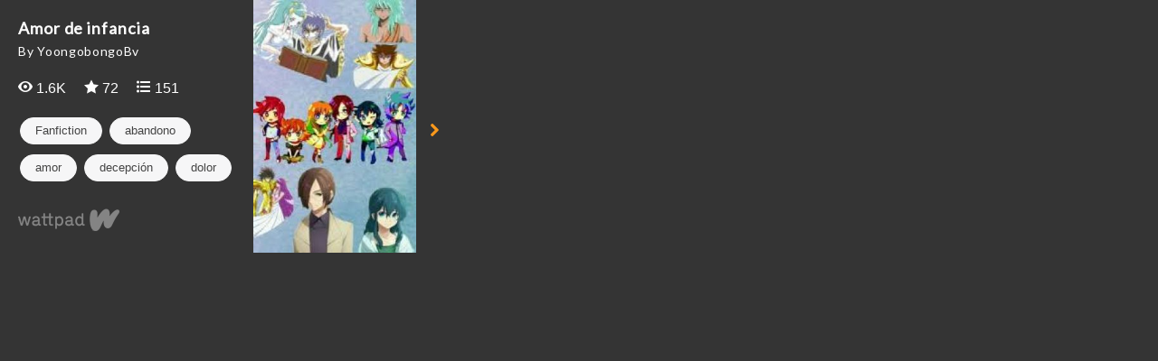

--- FILE ---
content_type: text/html; charset=UTF-8
request_url: https://embed.wattpad.com/story/195516898-amor-de-infancia
body_size: 2347
content:









<!DOCTYPE html>
<!--[if IE 8]>    <html class="ie ie8" > <![endif]-->
<!--[if IE 9]>    <html class="ie ie9" > <![endif]-->
<!--[if gt IE 9]> <html class="ie" > <![endif]-->
<!--[if !(IE)>    <html > <![endif]-->
    <head>
        <base target="_blank" />
        <meta charset="utf-8">

        <title>Embed - Amor de infancia - Wattpad</title>

        <meta name="description" content="">
        <meta name="keywords" content=""/>
        <meta name="viewport" content="width=device-width,
                                       initial-scale=1.0,
                                       maximum-scale=1.0,
                                       user-scalable=no">
        <meta name="robots" content="noindex">

        
          <link rel="stylesheet" type="text/css" href="https://www.wattpad.com/css/story-widget-requirements.min.css?v=1769462825">
  <link rel="stylesheet" type="text/css" href="https://www.wattpad.com/css/story-widget.min.css?v=1769462825">

  <style type="text/css">
    #cover-container {
      background-image: url('https://img.wattpad.com/cover/195516898-256-k308051.jpg')
    }
  </style>



          <link href='//fonts.googleapis.com/css?family=Lato:400' rel='stylesheet' type='text/css'>
        <!--[if IE 7]>
          <link rel="stylesheet" href="//netdna.bootstrapcdn.com/font-awesome/3.2.1/css/font-awesome-ie7.min.css">
        <![endif]-->

                <script type="text/javascript">
            (function(i,s,o,g,r,a,m){i['GoogleAnalyticsObject']=r;i[r]=i[r]||function(){
            (i[r].q=i[r].q||[]).push(arguments)},i[r].l=1*new Date();a=s.createElement(o),
            m=s.getElementsByTagName(o)[0];a.async=1;a.src=g;m.parentNode.insertBefore(a,m)
            })(window,document,'script','//www.google-analytics.com/analytics.js','ga');

            ga('create', 'UA-886196-22');
            ga('send', 'pageview');
        </script>
                        <script type="text/javascript">
          document.createElement('header');
          document.createElement('hgroup');
          document.createElement('nav');
          document.createElement('menu');
          document.createElement('section');
          document.createElement('article');
          document.createElement('aside');
          document.createElement('footer');
        </script>
    </head>

    <body class="story-widget">
        <div id="main-wrapper" class="widget">
                    <section id="main-content">
            <section id="preview">
  <div id="meta-info-container">
    <div id="title">
      Amor de infancia    </div>

    <div id="author">
      By YoongobongoBv    </div>

    <div class="metrics">
      <div id="reads">
        <span class="fa fa-view fa-wp-white"></span>
        1.6K      </div>

      <div id="votes">
        <span class="fa fa-vote fa-wp-white"></span>
        72      </div>

      <div id="comments">
        <span class="fa fa-list fa-wp-white"></span>
        151      </div>
    </div>

    <div class="tags">
      <ul class='tag-group'>
                  <li class="pill">
            Fanfiction          </li>
                                          <li class="pill">
                abandono              </li>
                                              <li class="pill">
                amor              </li>
                                              <li class="pill">
                decepción              </li>
                                              <li class="pill">
                dolor              </li>
                                              <li class="pill">
                drama              </li>
                                              <li class="pill">
                haruto              </li>
                                              <li class="pill">
                infancia              </li>
                                              <li class="pill">
                michiru              </li>
                                              <li class="pill">
                mika              </li>
                                              <li class="pill">
                niños              </li>
                                              <li class="pill">
                pasado              </li>
                                              <li class="pill">
                ryuho              </li>
                                              <li class="pill">
                saintseiyaomega              </li>
                                              <li class="pill">
                trama              </li>
                                              <li class="pill">
                tristeza              </li>
                                              <li class="pill">
                vida              </li>
                                              <li class="pill">
                yaoi              </li>
                                              <li class="pill">
                yö              </li>
                          </ul>
    </div>

    <a href="https://www.wattpad.com/story/195516898-amor-de-infancia?utm_source=widget&utm_medium=reading">
      <div id="footer">
      </div>
    </a>
  </div>

  <div id="start-reading-container">
    <div id="cover-container">
      <div id="overlay">
        <div id="logo">
          <div class="subtitle">Start Reading</div>
        </div>
      </div>
    </div>

    <p id="navigation-button" class="icon-chevron-right icon-large">
    </p>
  </div>
</section>

<section id="reading" class="hide">
  <div id="share-menu" class="menu">
    <a id="email-button"
       href="mailto:?subject=Check out 'Amor de infancia' on Wattpad&body=Read 'Amor de infancia' on Wattpad: %0A https%3A%2F%2Fwww.wattpad.com%2Fstory%2F195516898-amor-de-infancia"
       class="icon-stack button">
      <i class="icon-envelope"></i>
    </a>
    <span id="share-link-button" class="icon-stack button">
      <i class="icon-link"></i>
    </span>
    <a id="facebook-button"
       href="https://www.facebook.com/sharer.php?u=https%3A%2F%2Fwww.wattpad.com%2Fstory%2F195516898-amor-de-infancia%3Futm_source%3Dwidget%26utm_medium%3Dfacebook"
       class="icon-stack button">
      <i class="icon-facebook"></i>
    </a>
    <a id="twitter-button"
       href="https://twitter.com/intent/tweet?text=Read+%27Amor+de+infancia%27+on+Wattpad&url=https%3A%2F%2Fwww.wattpad.com%2Fstory%2F195516898-amor-de-infancia%3Futm_source%3Dwidget%26utm_medium%3Dtwitter"
       class="icon-stack button">
      <i class="icon-twitter"></i>
    </a>
    <a id="tumblr-button"
       href="https://tumblr.com/share?v=3&u=https%3A%2F%2Fwww.wattpad.com%2Fstory%2F195516898-amor-de-infancia&t=Read+%27Amor+de+infancia%27+on+Wattpad%3Futm_source%3Dwidget%26utm_medium%3Dtumblr"
       class="icon-stack button">
      <i class="icon-tumblr"></i>
    </a>
    <div id="share-link-overlay" class="hide">
      <input id="share-link-input" value="www.wattpad.com/story/195516898-amor-de-infancia?utm_source=widget&utm_medium=link_copy" />
      <span id="close-button" class="icon-stack button">
        <i class="icon-cancel-circled icon-stack-base"></i>
      </span>
    </div>
  </div>

  <div id="story-container">
          <div class="story-description">
        <h3> Description </h3>
        <p> Se me acaba de ocurrir ^^

Esta historia es de cuando ellos eran niños y todo :3

Cuando </p>
      </div>
        <h3> HOLA &lt;:)</h3>
    <div id="story-text" data-partid="764399931"  ondragstart="return false" onselectstart="return false">
      <div class="spinner-container">
        <div class="icon-spinner icon-spin icon-3x"></div>
      </div>
    </div>
    <a id="continue-reading" class="hide" href="https://www.wattpad.com/764688756?utm_source=widget&utm_medium=reading">
      <div id="continue-on-logo"></div>
      <div class="text">Continue Reading on Wattpad</div>
    </a>
  </div>
</section>

<section id="unsupported">
  <div id="meta-info-container">
    <div id="title">
      Amor de i...    </div>

    <div id="author">
      by YoongobongoBv    </div>

    <div class="metrics">
      <div id="reads">
        <span class="icon-eye-open"></span>
        1.6K      </div>

      <div id="votes">
        <span class="icon-star"></span>
        72      </div>

      <div id="comments">
        <span class="icon-comment"></span>
        151      </div>
    </div>

    <a href="https://www.wattpad.com/story/195516898-amor-de-infancia?utm_source=widget&utm_medium=reading">
      <img src="https://www.wattpad.com/img/widget/story/wattpad_logo_color.png?v=1769462826" alt="Wattpad" class="wattpad-logo-fallback">
    </a>
  </div>

  <a href ="https://www.wattpad.com/story/195516898-amor-de-infancia?utm_source=widget&utm_medium=reading">
    <div id="start-reading-container">
      <div id="cover-container">
        <img src="https://img.wattpad.com/cover/195516898-256-k308051.jpg" />
      </div>
      <p id="navigation-button" class="icon-chevron-right icon-large">
      </p>
    </div>
  </a>
</section>

            </section>
                </div>
            <script src="//ajax.googleapis.com/ajax/libs/jquery/1.10.2/jquery.min.js"></script>
        
<script type="text/javascript" src="https://www.wattpad.com/js/story-widget-requirements.min.js?v=1769462826"></script>
                
<script type="text/javascript" src="https://www.wattpad.com/js/story-widget.min.js?v=1769462826"></script>
            </body>
</html>
